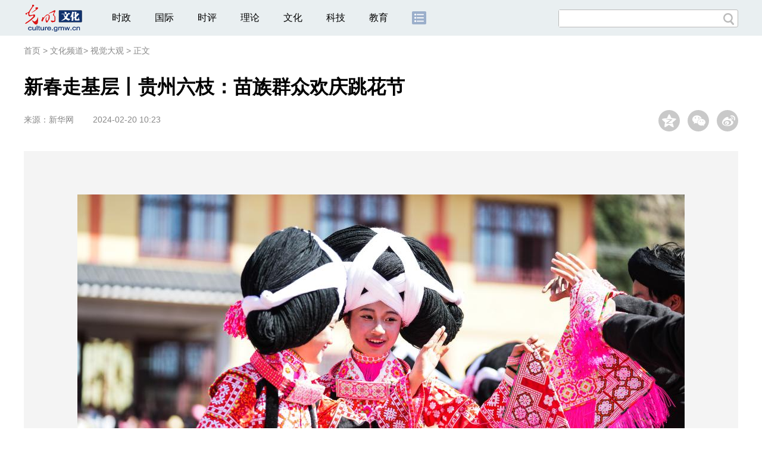

--- FILE ---
content_type: text/html
request_url: https://culture.gmw.cn/2024-02/20/content_37154357.htm
body_size: 6595
content:
<!DOCTYPE html>
<html>
<head> 
<meta name="tplInfo" content='{"id":46066,"name":"2018文章页组图标准版","nodeid":0}'>
<script src="//img.gmw.cn/js/public_share.js" atremote></script>
<meta charset="UTF-8" />
<meta http-equiv="Cache-Control" content="max-age=0" />
<meta http-equiv="pragma" content="no-cache" />
<meta http-equiv="Expires" content="0" />
<meta name="renderer" content="webkit|ie-stand|ie-comp">
<meta name="viewport" content="width=device-width, initial-scale=1.0, minimum-scale=1.0, maximum-scale=3.0, user-scalable=no" >
<meta http-equiv="X-UA-Compatible" content="IE=10,chrome=1"/>
<meta name="description" content="2月19日，苗族群众在六枝特区梭戛苗族彝族回族乡高兴村跳花场表演舞蹈。当日是农历正月初十，贵州省六盘水市六枝特区梭戛苗族彝族回族乡苗族跳花节在高兴村跳花场举办。当日是农历正月初十，贵州省六盘水市六枝特区梭戛苗族彝族回族乡苗族跳花节在高兴村跳花场举办。">
<meta name="keywords" content="跳花节 苗族姑娘 基层 回族乡 梭戛">
<meta name="filetype" content="0">
<meta name="publishedtype" content="1">
<meta name="pagetype" content="1">
<META name="catalogs" content="10575">
<META name="contentid" content="37154357">
<META name="publishdate" content="2024-02-20">
<META name="author" content="张倩">
<META name="editor" content="张倩">

<link href="//img.gmw.cn/css/conBigImg_style.css?_=20180910" type="text/css" rel="stylesheet" atremote />
<link href="//img.gmw.cn/css/swiper.css" type="text/css" rel="stylesheet" atremote />
<link href="//img.gmw.cn/plugins/swiper/css/animate.min.css" type="text/css" rel="stylesheet" atremote />
<script src="//img.gmw.cn/js/jquery.js" atremote></script>
<script src="//img.gmw.cn/js/require/config.js?_=20181010" atremote></script>
<script src="//img.gmw.cn/js/require.js" atremote></script>
<script src="//img.gmw.cn/js/require/conBigimgMain.js?_=20181112" atremote></script>
<title>
新春走基层丨贵州六枝：苗族群众欢庆跳花节
_光明网</title>
</head>
<body class="g-mobile">
<!-- 分享默认图 开始 -->
<div style="position:absolute;top:-9999px;left:-9999px;width:0px;height:0px;overflow:hidden;display:none;"><img src="//img.gmw.cn/pic/gmwLogo_share.jpg" atremote></div>
<!-- 分享默认图 结束 -->
<!--微信分享提示 开始-->
<div class="g-wxTips">
	<div class="m-wxtop-tip">
		<div class="m-con">
			<p class="m-tipText">
				点击右上角<img atremote="" src="//img.gmw.cn/pic/mgmw/iconshare.png" class="u-qq">微信好友
			</p>
			<p class="m-tipText">
				<img atremote="" src="//img.gmw.cn/pic/mgmw/pengyouquan.png" class="u-qq">朋友圈
			</p>
			<p class="m-tipShare"><img atremote="" src="//img.gmw.cn/pic/mgmw/layershare.png" class="u-share"></p>
		</div>
	</div>
	<div class="m-wxdown-tip">
		<div class="m-con">
			<!--<p class="m-tipText">点击浏览器下方“<img atremote="" src="//img.gmw.cn/pic/mgmw/lineshare.png">”分享微信好友Safari浏览器请点击“<img atremote="" src="//img.gmw.cn/pic/mgmw/share.png">”按钮</p>-->
			<p class="m-tipText">请使用浏览器分享功能进行分享</p>
			<p class="m-tip"><img atremote="" src="//img.gmw.cn/pic/mgmw/arrow.png"></p>
		</div>
	</div>
</div>
<!--微信分享提示 结束-->
<!--头部s-->
<div class="u-top-ad" id="ad_pic_top_full_01" style="text-align:center"></div>
<div class="g-header">
    <div class="m-channel-head">
        <div class="g-layout">
            <div class="m-logo">
                <!--频道logo start-->
                <!-- 新版文章页头部频道logo ssi -->
<meta charset="UTF-8" />
<a href="//culture.gmw.cn/" target="_blank"><img id="headerlogo" src="//img.gmw.cn/pic/contentlogo/4225.gif" alt="文化频道"></a>
                <!--频道logo end-->
            </div>
            <!--导航-->
    		<!-- 新版文章页头部导航 ssi -->
<!--手机端导航s-->
<span class="m-mobile-nav-btn"><img atremote="" src="//img.gmw.cn/pic/mgmw/mline.png"></span>
<img class="m-to-pc" src="//img.gmw.cn/pic/conimages/m_pc_btn.png" atremote="">
<img class="m-to-mob" src="//img.gmw.cn/pic/conimages/m_mobile_btn.png" atremote="">
<div class="m-mobile-nav">
    <a href="javascript:void(0);" id="u-navClose"><img atremote src="//img.gmw.cn/pic/mgmw/mClose.png" /></a>
    <div class="m-navTitle">
        <span></span>
        <h1>全部导航</h1>
    </div>
    <ul>
        <li><a atremote href="//politics.gmw.cn/" target="_blank">时政</a></li>
        <li><a atremote href="//world.gmw.cn/" target="_blank">国际</a></li>
        <li><a atremote href="//guancha.gmw.cn/" target="_blank">时评</a></li>
        <li><a atremote href="//theory.gmw.cn/" target="_blank">理论</a></li>
        <li><a atremote href="//culture.gmw.cn/" target="_blank">文化</a></li>
        <li><a atremote href="//tech.gmw.cn/" target="_blank">科技</a></li>
        <li><a atremote href="//edu.gmw.cn/" target="_blank">教育</a></li>
        <li><a atremote href="//economy.gmw.cn/" target="_blank">经济</a></li>
        <li><a atremote href="//life.gmw.cn/" target="_blank">生活</a></li>
		<li><a atremote href="//legal.gmw.cn/" target="_blank">法治</a></li>
        <li><a atremote href="//topics.gmw.cn/" target="_blank">专题</a></li>
        <li><a atremote href="//en.gmw.cn/" target="_blank">ENGLISH</a></li>   
    </ul>
    <div class="f-search">
        <div class="m-input-group">
            <input id="searchTextMob" type="text" value="" name="q" >
            <button class="u-btn" type="submit" id="submitSMob"></button>
        </div>
    </div>
</div>
<!--手机端导航e-->
<!--电脑端导航s-->
<div class="m-channel-nav">
    <ul class="m-nav">
        <li> <a href="//politics.gmw.cn/" target="_blank">时政</a> </li>
        <li> <a href="//world.gmw.cn/" target="_blank">国际</a> </li>
        <li> <a href="//guancha.gmw.cn/" target="_blank">时评</a> </li>
        <li> <a href="//theory.gmw.cn/" target="_blank">理论</a> </li>
        <li> <a href="//culture.gmw.cn/" target="_blank">文化</a> </li>
        <li> <a href="//tech.gmw.cn/" target="_blank">科技</a> </li>
        <li> <a href="//edu.gmw.cn/" target="_blank">教育</a> </li>
        <!--<li> <a href="//economy.gmw.cn/" target="_blank">经济</a> </li>
        <li> <a href="//life.gmw.cn/" target="_blank">生活</a> </li>
        <li> <a href="//legal.gmw.cn/" target="_blank">法治</a> </li>-->
        <li class="more-nav-btn"> <a href="//www.gmw.cn/map.htm" target="_blank"><img src="//img.gmw.cn/pic/conimages/con_headIcon.png" /></a> </li>
    </ul>
</div>
<!--电脑端导航e-->
            <!--搜索-->
            <!-- 新版搜索 ssi -->
<meta charset="UTF-8" />
<div class="f-search">
    <div class="m-input-group">
        <input id="searchText" type="text" value="" name="q" >
        <button class="u-btn" type="submit" id="submitS"></button>
    </div>
</div>
            <div class="u-slogan"></div>
            <div class="u-reading" title="新春走基层丨贵州六枝：苗族群众欢庆跳花节">正在阅读：新春走基层丨贵州六枝：苗族群众欢庆跳花节</div>
        </div>
    </div>
    
</div>
<!--头部e-->
<!--面包屑 strat-->
<div class="g-crumbs">
	<a href="https://www.gmw.cn/">首页</a>
    <font>&gt; </font>
	<a href="../../"><img src="//img.gmw.cn/pic/contentlogo/4225.gif" id="ArticleChannelID"></a><a href="../../"  target="_blank"  class="">文化频道</a><Font class="">> </Font><a href="../../node_10575.htm"  target="_blank"  class="">视觉大观</a>
	<font>&gt; </font><font>正文</font> 
</div>
<!--责编-->
<div class="liability">
    <span class="u_liability">[责编：张倩]</span>
</div>
<!--面包屑 end-->
<!--正文 start-->
<div class="g-main">
    <!--标题 开始-->
    <div class="m-title-box">
        <h1 class="u-title">
            新春走基层丨贵州六枝：苗族群众欢庆跳花节
        </h1>
        <div class="m-con-info">
            <!--稿件信息 开始-->
            <div class="g-tips">
                <span class="u-sour">来源：</span><span><a href="http://www.news.cn/photo/20240219/269842ba469541509ba62f672f5b13d1/c.html" target="_blank">新华网</a></span><span class="u-time">2024-02-20 10:23</span>
            </div>
            <!--稿件信息 结束-->
            <div class="m-share">
                <div class="share" id="share"> <a class="share-qqzone"><i></i></a> <a class="share-wechat" href="javascript:;"><i></i>
                    <div class="bg-code"></div>
                    <div class="qrcode"></div>
                    <span class="close-btn">X</span></a> <a class="share-weibo"><i></i></a> </div>
            </div>
        </div>
    </div>
    <!--标题 结束-->
    <div id="articleBox" class="con-text">
        <div id="article_inbox">
            <!--大图轮播 开始-->
            <div class="swiper-container">
                <div class="swiper-wrapper">
                	<div class="swiper-slide" style="width:100%">
                    	<p style="height:750px;background:url(//img.gmw.cn/pic/loading.gif) center center no-repeat;"></p>
                    </div>
                </div>
                <div class="pagination"></div>
                <div class="m-bigshow m-bigshow-left">
					<div class="prev">
						<img src="//img.gmw.cn/pic/conimages/prev.png" atremote />
					</div>
				</div>
				<div class="m-bigshow m-bigshow-right">
					<div class="next">
						<img src="//img.gmw.cn/pic/conimages/next.png" atremote />
					</div>
				</div>
                <div class="u-phone-tip"></div>
            </div>
            <!--大图轮播 结束-->
            <!--24小时热图 开始-->
            <div id="g-ads">
                <meta charset="UTF-8" />
<!-- tplID:46077 生活频道24小时热图ssi-->
<!--24小时热图 开始-->
<div class="g-ads is_ssi" id="m-hotimgs">
	<div class="u-hotimg">24小时热图</div>
	<div class="m-hotimgs">
	  <ul>	<li>		<div class="m-imgcon">			<div class="m-img"><a atremote href="https://politics.gmw.cn/2026-01/31/content_38571496.htm" target="_blank"><img atremote src="https://imgculture.gmw.cn/attachement/png/site2/20260131/94c69122e41b2ae7a35231.png" border="0"></a></div>		</div>		<p>			1月29日在贵州草海国家级自然保护区拍摄的越冬的黑颈鹤等鸟类。冬日，地处贵州省毕节市威宁县的草海国家级自然保护区呈现万鸟翔集的生态美景，黑颈鹤、灰鹤以及斑头雁等大批候鸟来此越冬。		</p>	</li><li>		<div class="m-imgcon">			<div class="m-img"><a atremote href="https://politics.gmw.cn/2026-01/31/content_38571492.htm" target="_blank"><img atremote src="https://imgculture.gmw.cn/attachement/png/site2/20260131/94c69122e41b2ae7a2502b.png" border="0"></a></div>		</div>		<p>			1月28日，国网宝鸡供电公司输电运检中心秦岭输电运维班成员赵鹤在变电站张贴新春对联。陕西省宝鸡市凤县的秦岭深处坐落着一座特殊的“融冰”电站——110千伏秦岭融冰变电站。由于当地处在冷暖气流交汇带，雨雪天气极易导致输电线路覆冰。		</p>	</li><li>		<div class="m-imgcon">			<div class="m-img"><a atremote href="https://politics.gmw.cn/2026-01/31/content_38571479.htm" target="_blank"><img atremote src="https://imgculture.gmw.cn/attachement/png/site2/20260131/94c69122e41b2ae7a14d21.png" border="0"></a></div>		</div>		<p>			1月30日，山东省泰安市高新区北集坡街道组织的“品书香 赏非遗逛大集”活动热闹开集，丰富多彩的文艺节目和便民服务项目吸引周边村镇居民前来逛大集办年货。		</p>	</li><li>		<div class="m-imgcon">			<div class="m-img"><a atremote href="https://politics.gmw.cn/2026-01/31/content_38571470.htm" target="_blank"><img atremote src="https://imgculture.gmw.cn/attachement/png/site2/20260131/94c69122e41b2ae79f001b.png" border="0"></a></div>		</div>		<p>			1月30日，在乌鲁木齐铁路公安处举办的“新疆铁警‘警馕’妙计助您平安回家”安全出行宣传活动中，民警将内置有安全出行卡片的文创产品送给参与活动的旅客。		</p>	</li></ul><a href="javascript:;" class="u-againbtn"><img atremote src="//img.gmw.cn/pic/conimages/again.png" /></a>
	</div>
</div>
<!--24小时热图 结束-->

            </div>
            <!--24小时热图 结束-->
        </div>
    </div>
    <!--线 开始-->
    <div class="m-lines">
        <div class="u-line3"></div>
    </div>
    <!--线 结束-->
    <!--QRcode-->
    <div class="m-l-main">
        <!--QRcode-->
    	<!-- 新版文章页正文下方二维码 ssi -->
<meta charset="UTF-8" />
<div class="u-QRcode"><img src="//img.gmw.cn/content_banner/content_840x120_qrcodes.jpg"></div>

        <!--表情 start-->
        <!-- ssi_2018_con_motions_xy -->
<meta charset="UTF-8" />
<div class="m-motion-wrap" id="motionsDiv">
<!-- 百度联盟 begin -->

<!-- 百度联盟 end -->
	<!--表情s-->
	<div class="m-motion">
		<div class="m-motion-hd">
			<h2>您此时的心情</h2>
			<div class="m-gm-vote"><a href="//vote.gmw.cn" target="_blank"><img src="//img.gmw.cn/pic/conimages/yuntoulogo.png" alt="光明云投"/></a></div>
			<div class="m-motion-rank">
				<span class="u-motion-title">新闻表情排行</span>
				<span class="m-motion-classify"><a href="//www.gmw.cn/motionsdaytop.htm" target="_blank">日</a>/<a href="//www.gmw.cn/motionsweektop.htm" target="_blank">周</a></span>
			</div>
		</div>
		<div class="m-motion-bd">
			<ul>
				<li class="m_1">
					<div class="m-motion-con">
						<a class="face"><img src="//img.gmw.cn/pic/conimages/ico_motion_1.png"></a>
						<div class="m-motion-status">
							<div class="u-motion">开心</div>
							<div class="m-motion-numbox">
								<div class="pillar">&nbsp;</div>
							</div>
							<div class="hits">0</div>
						</div>
					</div>
				</li>
				<li class="m_2">
					<div class="m-motion-con">
						<a class="face"><img src="//img.gmw.cn/pic/conimages/ico_motion_2.png"></a>
						<div class="m-motion-status">
							<div class="u-motion">难过</div>
							<div class="m-motion-numbox">
								<div class="pillar">&nbsp;</div>
							</div>
							<div class="hits">0</div>
						</div>
					</div>
				</li>
				<li class="m_3">
					<div class="m-motion-con">
						<a class="face"><img src="//img.gmw.cn/pic/conimages/ico_motion_3.png"></a>
						<div class="m-motion-status">
							<div class="u-motion">点赞</div>
							<div class="m-motion-numbox">
								<div class="pillar">&nbsp;</div>
							</div>
							<div class="hits">0</div>
						</div>
					</div>
				</li>
				<li class="m_4">
					<div class="m-motion-con">
						<a class="face"><img src="//img.gmw.cn/pic/conimages/ico_motion_4.png"></a>
						<div class="m-motion-status">
							<div class="u-motion">飘过</div>
							<div class="m-motion-numbox">
								<div class="pillar">&nbsp;</div>
							</div>
							<div class="hits">0</div>
						</div>
					</div>
				</li>
			</ul>
		</div>
	</div>
	<!--表情e-->
</div>
        <!--表情 end-->
    </div>
    <div class="m-r-main">
        <div class="u-rightad" id="ad_pic_right_01"></div>
    </div>
</div>
<!--正文 end-->
<!--通栏线条 start-->
<div class="u-line4"></div>
<!--通栏线条 end-->
<!--推荐阅读 &广告 start-->
<div class="g-maincon">
    <div class="m-l-reads">
        <!--推荐阅读 start-->
        <meta charset="UTF-8" />
<!-- tplID:46072 生活频道全媒体文章页左侧底部推荐阅读部分 ssi-->
<div class="g-readscon is_ssi">
    <div class="u-relateread">推荐阅读</div>
    <div class="m-lists" id="m-lists">
        <!-- line -->
        <div class="m-redlist"><div class="m-imgcon"><div class="m-img"><a atremote href="https://photo.gmw.cn/2025-12/29/content_38550360.htm" target="_blank"><img atremote src="https://imgculture.gmw.cn/attachement/jpg/site2/20260121/88aedd17a9652adade3602.jpg" border="0"></a></div></div><div class="m-textc"><div class="u-tt3"><a atremote href="https://photo.gmw.cn/2025-12/29/content_38550360.htm" target="_blank">【回顾】2024年网络公益行动优秀网络公益项目</a></div><div class="u-zy">【回顾】2024年网络公益行动优秀网络公益项目</div><div class="u-time">2025-12-29 11:25</div></div></div><div class="m-redlist"><div class="m-imgcon"><div class="m-img"><a atremote href="https://photo.gmw.cn/2025-12/28/content_38486185.htm" target="_blank"><img atremote src="https://imgculture.gmw.cn/attachement/jpg/site2/20251223/f44d30753d842ab444e638.jpg" border="0"></a></div></div><div class="m-textc"><div class="u-tt3"><a atremote href="https://photo.gmw.cn/2025-12/28/content_38486185.htm" target="_blank">【优秀案例展示|海报】“救在身边”互联网+骑手急救项目</a></div><div class="u-zy">【优秀案例展示|海报】“AI筑梦基础教育”公益项目</div><div class="u-time">2025-12-28 11:10</div></div></div><div class="m-redlist"><div class="m-imgcon"><div class="m-img"><a atremote href="https://photo.gmw.cn/2025-12/28/content_38486098.htm" target="_blank"><img atremote src="https://imgculture.gmw.cn/attachement/jpg/site2/20251231/88aedd17a9652abef5a328.jpg" border="0"></a></div></div><div class="m-textc"><div class="u-tt3"><a atremote href="https://photo.gmw.cn/2025-12/28/content_38486098.htm" target="_blank">【优秀案例展示|海报】“AI筑梦基础教育”公益项目</a></div><div class="u-zy">【优秀案例展示|海报】“AI筑梦基础教育”公益项目</div><div class="u-time">2025-12-28 11:10</div></div></div><div class="m-redlist"><div class="m-imgcon"><div class="m-img"><a atremote href="https://photo.gmw.cn/2025-12/28/content_38485056.htm" target="_blank"><img atremote src="https://imgculture.gmw.cn/attachement/jpg/site2/20251223/f44d30753d842ab4448333.jpg" border="0"></a></div></div><div class="m-textc"><div class="u-tt3"><a atremote href="https://photo.gmw.cn/2025-12/28/content_38485056.htm" target="_blank">【优秀案例展示|海报】阿里公益天天正能量</a></div><div class="u-zy">【优秀案例展示|海报】阿里公益天天正能量</div><div class="u-time">2025-12-28 11:10</div></div></div><div class="m-redlist"><div class="m-imgcon"><div class="m-img"><a atremote href="https://photo.gmw.cn/2025-12/28/content_38484951.htm" target="_blank"><img atremote src="https://imgculture.gmw.cn/attachement/jpg/site2/20251223/f44d30753d842ab444342d.jpg" border="0"></a></div></div><div class="m-textc"><div class="u-tt3"><a atremote href="https://photo.gmw.cn/2025-12/28/content_38484951.htm" target="_blank">【优秀案例展示|海报】淘宝手艺人·星火扶持计划</a></div><div class="u-zy">【优秀案例展示|海报】淘宝手艺人·星火扶持计划</div><div class="u-time">2025-12-28 11:10</div></div></div>                    
        <!-- line -->
    </div>
</div>
<!--推荐阅读 &广告 end-->

        <!--推荐阅读 end-->
    </div>
    <div class="m-r-main">
        <div class="m-btm-ad-box">
        	<div class="u--bottomad" id="ad_pic_right_02"></div>
        </div>
    </div>
</div>
<!--推荐阅读 &广告 end-->
<!--返回顶部 start-->
<a href="javascript:;" class="u-back-top"></a>
<!--返回顶部 end-->
<!--尾部s-->
<!-- 新版文章页通用尾部 ssi -->
<meta charset="UTF-8" />
<div class="g-footer">
	<div class="m-footer-box">
		<div class="m-foot-logo">
			<span>光明网版权所有</span>
		</div>
		<ul class="m-foot-nav">
			<li>
				<a href="//about.gmw.cn/node_21441.htm" target="_blank">光明日报社概况</a>
			</li>
			<li>
				<a href="//about.gmw.cn/aboutus.htm" target="_blank">关于光明网</a>
			</li>
			<li>
				<a href="//about.gmw.cn/node_8926.htm" target="_blank">报网动态</a>
			</li>
			<li>
				<a href="//about.gmw.cn/node_46280.htm" target="_blank">联系我们</a>
			</li>
			<li>
				<a href="//about.gmw.cn/node_46279.htm" target="_blank">法律声明</a>
			</li>

			<li>
				<a href="//mail.gmw.cn/" target="_blank">光明网邮箱</a>
			</li>
			<li class="nav-last">
				<a href="//www.gmw.cn/map.htm" target="_blank">网站地图</a>
			</li>
		</ul>
	</div>
</div>
<!-- GMW Statistics -------------------BEGIN-------- -->
<script>document.write(unescape("%3Cscript type='text/javascript' src='//channel-analysis-js.gmw.cn/md.js?" + Math.random() + "'%3E%3C/script%3E"));</script>
<!-- GMW Statistics -------------------END -------- -->
<!-- Google tag (gtag.js) 谷歌 统计2023 -->
<script async src="https://www.googletagmanager.com/gtag/js?id=G-1NBSV0RRQR"></script>
<script>
  window.dataLayer = window.dataLayer || [];
  function gtag(){dataLayer.push(arguments);}
  gtag('js', new Date());

  gtag('config', 'G-1NBSV0RRQR');
</script>


<div id="ad_all_0x0" style="position:relative;font-size:0;"></div>
<div style="display: none;">
        <div class="facebook">
            <a href="https://www.facebook.com/guangmingonline" target="_top"></a>
            <a href="https://www.facebook.com/guangmingonline" target="_top"><h3></h3></a>
        </div>
        <div class="twitter">
            <a href="https://twitter.com/Guangming_Daily" target="_top"></a>
            <a href="https://twitter.com/Guangming_Daily" target="_top"><h3></h3></a>
        </div>
    </div>

<!--尾部e-->
<!--获取正文内容-->
<div class="h-contentMain">
    <!--enpproperty <articleid>37154357</articleid><date>2024-02-20 10:23:03.0</date><author></author><title>新春走基层丨贵州六枝：苗族群众欢庆跳花节</title><keyword>跳花节,苗族姑娘,基层,回族乡,梭戛</keyword><subtitle></subtitle><introtitle></introtitle><siteid>2</siteid><nodeid>10575</nodeid><nodename>视觉大观</nodename><nodesearchname></nodesearchname>/enpproperty--><!--enpcontent--><!--enpcontent--><p align="center"><img id="71780524" alt="" src="https://imgculture.gmw.cn/attachement/png/site2/20240220/f44d305ea4b6273e526301.png" title="新春走基层丨贵州六枝：苗族群众欢庆跳花节" alt="新春走基层丨贵州六枝：苗族群众欢庆跳花节"/></p>
<p>　　2月19日，苗族群众在六枝特区梭戛苗族彝族回族乡高兴村跳花场表演舞蹈。</p>
<p>　　当日是农历正月初十，贵州省六盘水市六枝特区梭戛苗族彝族回族乡苗族跳花节在高兴村跳花场举办。来自周边地区的苗族群众及国内外游客上万人汇聚花场，欢度跳花节。跳花节期间还将举行苗族打鼓、苗族三眼萧、芦笙舞和苗族山歌对唱等活动。</p>
<p>　　新华社记者 陶亮 摄</p>
<p align="center"><img id="71780525" alt="" src="https://imgculture.gmw.cn/attachement/png/site2/20240220/f44d305ea4b6273e526302.png" title="新春走基层丨贵州六枝：苗族群众欢庆跳花节" alt="新春走基层丨贵州六枝：苗族群众欢庆跳花节"/></p>
<p>　　2月19日，苗族群众在六枝特区梭戛苗族彝族回族乡高兴村跳花场表演舞蹈。</p>
<p>　　当日是农历正月初十，贵州省六盘水市六枝特区梭戛苗族彝族回族乡苗族跳花节在高兴村跳花场举办。来自周边地区的苗族群众及国内外游客上万人汇聚花场，欢度跳花节。跳花节期间还将举行苗族打鼓、苗族三眼萧、芦笙舞和苗族山歌对唱等活动。</p>
<p>　　新华社记者 陶亮 摄</p>
<p align="center"><img id="71780526" alt="" src="https://imgculture.gmw.cn/attachement/png/site2/20240220/f44d305ea4b6273e526303.png" title="新春走基层丨贵州六枝：苗族群众欢庆跳花节" alt="新春走基层丨贵州六枝：苗族群众欢庆跳花节"/></p>
<p>　　2月19日，苗族群众在六枝特区梭戛苗族彝族回族乡高兴村跳花场吹奏芦笙。</p>
<p>　　当日是农历正月初十，贵州省六盘水市六枝特区梭戛苗族彝族回族乡苗族跳花节在高兴村跳花场举办。来自周边地区的苗族群众及国内外游客上万人汇聚花场，欢度跳花节。跳花节期间还将举行苗族打鼓、苗族三眼萧、芦笙舞和苗族山歌对唱等活动。</p>
<p>　　新华社记者 陶亮 摄</p>
<p align="center"><img id="71780527" alt="" src="https://imgculture.gmw.cn/attachement/png/site2/20240220/f44d305ea4b6273e526304.png" title="新春走基层丨贵州六枝：苗族群众欢庆跳花节" alt="新春走基层丨贵州六枝：苗族群众欢庆跳花节"/></p>
<p>　　2月19日，长辈在帮助苗族姑娘整理头饰。</p>
<p>　　当日是农历正月初十，贵州省六盘水市六枝特区梭戛苗族彝族回族乡苗族跳花节在高兴村跳花场举办。来自周边地区的苗族群众及国内外游客上万人汇聚花场，欢度跳花节。跳花节期间还将举行苗族打鼓、苗族三眼萧、芦笙舞和苗族山歌对唱等活动。</p>
<p>　　新华社记者 陶亮 摄</p>
<p align="center"><img id="71780528" alt="" src="https://imgculture.gmw.cn/attachement/png/site2/20240220/f44d305ea4b6273e526305.png" title="新春走基层丨贵州六枝：苗族群众欢庆跳花节" alt="新春走基层丨贵州六枝：苗族群众欢庆跳花节"/></p>
<p>　　2月19日，小朋友在六枝特区梭戛苗族彝族回族乡高兴村跳花场表演舞蹈。</p>
<p>　　当日是农历正月初十，贵州省六盘水市六枝特区梭戛苗族彝族回族乡苗族跳花节在高兴村跳花场举办。来自周边地区的苗族群众及国内外游客上万人汇聚花场，欢度跳花节。跳花节期间还将举行苗族打鼓、苗族三眼萧、芦笙舞和苗族山歌对唱等活动。</p>
<p>　　新华社记者 陶亮 摄</p>
<p align="center"><img id="71780529" alt="" src="https://imgculture.gmw.cn/attachement/png/site2/20240220/f44d305ea4b6273e526306.png" title="新春走基层丨贵州六枝：苗族群众欢庆跳花节" alt="新春走基层丨贵州六枝：苗族群众欢庆跳花节"/></p>
<p>　　2月19日，苗族群众在六枝特区梭戛苗族彝族回族乡高兴村跳花场扛起象征幸福的花树巡游。</p>
<p>　　当日是农历正月初十，贵州省六盘水市六枝特区梭戛苗族彝族回族乡苗族跳花节在高兴村跳花场举办。来自周边地区的苗族群众及国内外游客上万人汇聚花场，欢度跳花节。跳花节期间还将举行苗族打鼓、苗族三眼萧、芦笙舞和苗族山歌对唱等活动。</p>
<p>　　新华社记者 陶亮 摄</p>
<p align="center"><img id="71780530" alt="" src="https://imgculture.gmw.cn/attachement/png/site2/20240220/f44d305ea4b6273e526307.png" title="新春走基层丨贵州六枝：苗族群众欢庆跳花节" alt="新春走基层丨贵州六枝：苗族群众欢庆跳花节"/></p>
<p>　　2月19日，苗族群众在六枝特区梭戛苗族彝族回族乡高兴村跳花场盛装巡游。</p>
<p>　　当日是农历正月初十，贵州省六盘水市六枝特区梭戛苗族彝族回族乡苗族跳花节在高兴村跳花场举办。来自周边地区的苗族群众及国内外游客上万人汇聚花场，欢度跳花节。跳花节期间还将举行苗族打鼓、苗族三眼萧、芦笙舞和苗族山歌对唱等活动。</p>
<p>　　新华社记者 陶亮 摄</p>
<p align="center"><img id="71780531" alt="" src="https://imgculture.gmw.cn/attachement/png/site2/20240220/f44d305ea4b6273e526308.png" title="新春走基层丨贵州六枝：苗族群众欢庆跳花节" alt="新春走基层丨贵州六枝：苗族群众欢庆跳花节"/></p>
<p>　　2月19日，小朋友在六枝特区梭戛苗族彝族回族乡高兴村跳花场聊天。</p>
<p>　　当日是农历正月初十，贵州省六盘水市六枝特区梭戛苗族彝族回族乡苗族跳花节在高兴村跳花场举办。来自周边地区的苗族群众及国内外游客上万人汇聚花场，欢度跳花节。跳花节期间还将举行苗族打鼓、苗族三眼萧、芦笙舞和苗族山歌对唱等活动。</p>
<p>　　新华社记者 陶亮 摄</p>
<p align="center"><img id="71780532" alt="" src="https://imgculture.gmw.cn/attachement/png/site2/20240220/f44d305ea4b6273e526309.png" title="新春走基层丨贵州六枝：苗族群众欢庆跳花节" alt="新春走基层丨贵州六枝：苗族群众欢庆跳花节"/></p>
<p>　　2月19日，苗族群众在六枝特区梭戛苗族彝族回族乡高兴村跳花场巡游。</p>
<p>　　当日是农历正月初十，贵州省六盘水市六枝特区梭戛苗族彝族回族乡苗族跳花节在高兴村跳花场举办。来自周边地区的苗族群众及国内外游客上万人汇聚花场，欢度跳花节。跳花节期间还将举行苗族打鼓、苗族三眼萧、芦笙舞和苗族山歌对唱等活动。</p>
<p>　　新华社记者 陶亮 摄</p>
<p align="center"><img id="71780533" alt="" src="https://imgculture.gmw.cn/attachement/png/site2/20240220/f44d305ea4b6273e52630a.png" title="新春走基层丨贵州六枝：苗族群众欢庆跳花节" alt="新春走基层丨贵州六枝：苗族群众欢庆跳花节"/></p>
<p>　　2月19日，苗族群众在六枝特区梭戛苗族彝族回族乡高兴村跳花场进行交流。</p>
<p>　　当日是农历正月初十，贵州省六盘水市六枝特区梭戛苗族彝族回族乡苗族跳花节在高兴村跳花场举办。来自周边地区的苗族群众及国内外游客上万人汇聚花场，欢度跳花节。跳花节期间还将举行苗族打鼓、苗族三眼萧、芦笙舞和苗族山歌对唱等活动。</p>
<p>　　新华社记者 陶亮 摄</p>
<p align="center"><img id="71780534" alt="" src="https://imgculture.gmw.cn/attachement/png/site2/20240220/f44d305ea4b6273e52630b.png" title="新春走基层丨贵州六枝：苗族群众欢庆跳花节" alt="新春走基层丨贵州六枝：苗族群众欢庆跳花节"/></p>
<p>　　2月19日，苗族群众在六枝特区梭戛苗族彝族回族乡高兴村跳花场旁观看表演。</p>
<p>　　当日是农历正月初十，贵州省六盘水市六枝特区梭戛苗族彝族回族乡苗族跳花节在高兴村跳花场举办。来自周边地区的苗族群众及国内外游客上万人汇聚花场，欢度跳花节。跳花节期间还将举行苗族打鼓、苗族三眼萧、芦笙舞和苗族山歌对唱等活动。</p>
<p>　　新华社记者 陶亮 摄</p>
<p align="center"><img id="71780535" alt="" src="https://imgculture.gmw.cn/attachement/png/site2/20240220/f44d305ea4b6273e52630c.png" title="新春走基层丨贵州六枝：苗族群众欢庆跳花节" alt="新春走基层丨贵州六枝：苗族群众欢庆跳花节"/></p>
<p>　　2月19日，苗族群众在六枝特区梭戛苗族彝族回族乡高兴村跳花场表演舞蹈。</p>
<p>　　当日是农历正月初十，贵州省六盘水市六枝特区梭戛苗族彝族回族乡苗族跳花节在高兴村跳花场举办。来自周边地区的苗族群众及国内外游客上万人汇聚花场，欢度跳花节。跳花节期间还将举行苗族打鼓、苗族三眼萧、芦笙舞和苗族山歌对唱等活动。</p>
<p>　　新华社记者 陶亮 摄</p>
<p align="center"><img id="71780536" alt="" src="https://imgculture.gmw.cn/attachement/png/site2/20240220/f44d305ea4b6273e52630d.png" title="新春走基层丨贵州六枝：苗族群众欢庆跳花节" alt="新春走基层丨贵州六枝：苗族群众欢庆跳花节"/></p>
<p>　　2月19日，当地群众在六枝特区梭戛苗族彝族回族乡高兴村跳花场旁观看表演。</p>
<p>　　当日是农历正月初十，贵州省六盘水市六枝特区梭戛苗族彝族回族乡苗族跳花节在高兴村跳花场举办。来自周边地区的苗族群众及国内外游客上万人汇聚花场，欢度跳花节。跳花节期间还将举行苗族打鼓、苗族三眼萧、芦笙舞和苗族山歌对唱等活动。</p>
<p>　　新华社记者 陶亮 摄</p>
<p align="center"><img id="71780537" alt="" src="https://imgculture.gmw.cn/attachement/png/site2/20240220/f44d305ea4b6273e52630e.png" title="新春走基层丨贵州六枝：苗族群众欢庆跳花节" alt="新春走基层丨贵州六枝：苗族群众欢庆跳花节"/></p>
<p>　　2月19日，当地群众在六枝特区梭戛苗族彝族回族乡高兴村跳花场旁观看表演。</p>
<p>　　当日是农历正月初十，贵州省六盘水市六枝特区梭戛苗族彝族回族乡苗族跳花节在高兴村跳花场举办。来自周边地区的苗族群众及国内外游客上万人汇聚花场，欢度跳花节。跳花节期间还将举行苗族打鼓、苗族三眼萧、芦笙舞和苗族山歌对唱等活动。</p>
<p>　　新华社记者 陶亮 摄</p>
<p align="center"><img id="71780538" alt="" src="https://imgculture.gmw.cn/attachement/png/site2/20240220/f44d305ea4b6273e52630f.png" title="新春走基层丨贵州六枝：苗族群众欢庆跳花节" alt="新春走基层丨贵州六枝：苗族群众欢庆跳花节"/></p>
<p>　　2月19日，苗族群众在六枝特区梭戛苗族彝族回族乡高兴村跳花场表演舞蹈。</p>
<p>　　当日是农历正月初十，贵州省六盘水市六枝特区梭戛苗族彝族回族乡苗族跳花节在高兴村跳花场举办。来自周边地区的苗族群众及国内外游客上万人汇聚花场，欢度跳花节。跳花节期间还将举行苗族打鼓、苗族三眼萧、芦笙舞和苗族山歌对唱等活动。</p>
<p>　　新华社记者 陶亮 摄</p><!--/enpcontent--><!--/enpcontent-->
</div>
</body>
</html>
